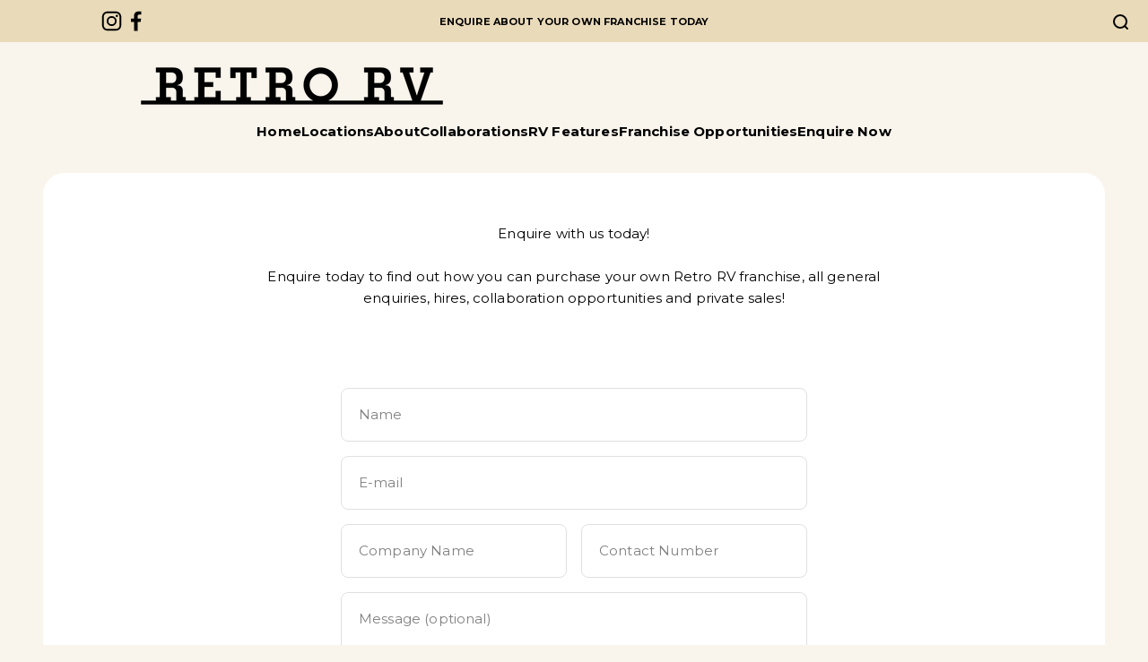

--- FILE ---
content_type: text/css
request_url: https://www.retrorv.com/cdn/shop/t/10/assets/custom-mw.css?v=3787689318603980731676967889
body_size: -58
content:
.header .bottom_menu .header_style-2 .show_or_hide_cart .header__icon-list .relative{display:none}.form-down-icon{top:25px}.header__wrapper.header_style-2>*{flex:1 1 50%;justify-content:center;text-align:center;margin:0 auto}.header_style-2 .header__icon-list{justify-content:center}.header-2-logo img{margin:0 auto}.header_style-2 .transparent-logo{left:50%!important;transform:translate(-50%,10px)}.header .sticky-logo{display:none}.is-filled .sticky-logo{display:block}.is-filled .transparent-logo{display:none}.announcement-bar.bg-custom.text-custom{display:flex;flex-wrap:wrap;padding:10px 20px;justify-content:space-between;align-items:center}.bar-icon .icon{display:inline-block}.header__icon-search{text-align:right}.collection-locations .price-list{display:none}.collection--filters-above .above-fillters .facets-horizontal{gap:var(--spacing-2)}.collection--filters-above .above-fillters .facets-horizontal .above_filter:first-child{padding-left:0;order:2}.collection--filters-above .above-fillters .facets-horizontal .above_filter:last-child{padding:0;order:1}.cs-footer-logo{width:100%}.cs-footer-logo img{max-width:400px;margin-left:auto}.bar-social-icon.mob-hidden.custom-product-icon-html{display:block;width:100%}ul.social-media{display:flex;align-items:center;list-style:none;justify-content:center}ul.social-media li path{width:24px!important;height:20px!important}ul.social-media svg.icon.icon-email{width:26px;font-size:20px!important;height:40px!important}ul.social-media li:nth-of-type(1){order:2}ul.social-media li:nth-of-type(2){order:1}ul.social-media li:nth-of-type(3){order:3}ul.social-media li a:before{display:none}@media only screen and (min-width: 768px){.bar-social-icon.mob-hidden,.header__icon-search.mob-hidden{width:19%}}@media only screen and (min-width: 992px){.header_style-2 .header__secondary-nav{display:none}.header__wrapper.header_style-2{display:flex;flex-wrap:wrap;padding:10px}.custom-form-style{grid-template-columns:1fr 1fr}.header__link-list{gap:var(--spacing-4) var(--header-link-list-spacing);display:flex}.header__main-nav .header__icon-list button.tap-area.lg\:hidden{display:none}}@media only screen and (max-width: 999px){.cs-footer-logo img{max-width:300px;margin-left:0}}@media only screen and (max-width: 992px){.mob-hidden{display:none}.announcement-bar.bg-custom.text-custom{justify-content:center}}@media screen and (max-width: 992px) and (min-width: 700px){.header_style-2 .transparent-logo{transform:translate(-50%,36px)}}@media only screen and (max-width: 767px){.custom-form-style .form-control{grid-column:1}.floating-label{font-size:14px}}@media only screen and (max-width: 699px){.header_style-2 .transparent-logo{transform:translate(-50%,18px)}.collection--filters-above .above-fillters .facets-horizontal .above_filter:last-child{padding-top:var(--spacing-4)}.collection--filters-above .above-fillters .facets-horizontal .above_filter:first-child{padding-top:0;padding-left:var(--spacing-4)}.cs-footer-logo img{max-width:230px}ul.social-media svg.icon.icon-email{width:24px;font-size:20px!important;height:36px!important}}
/*# sourceMappingURL=/cdn/shop/t/10/assets/custom-mw.css.map?v=3787689318603980731676967889 */
